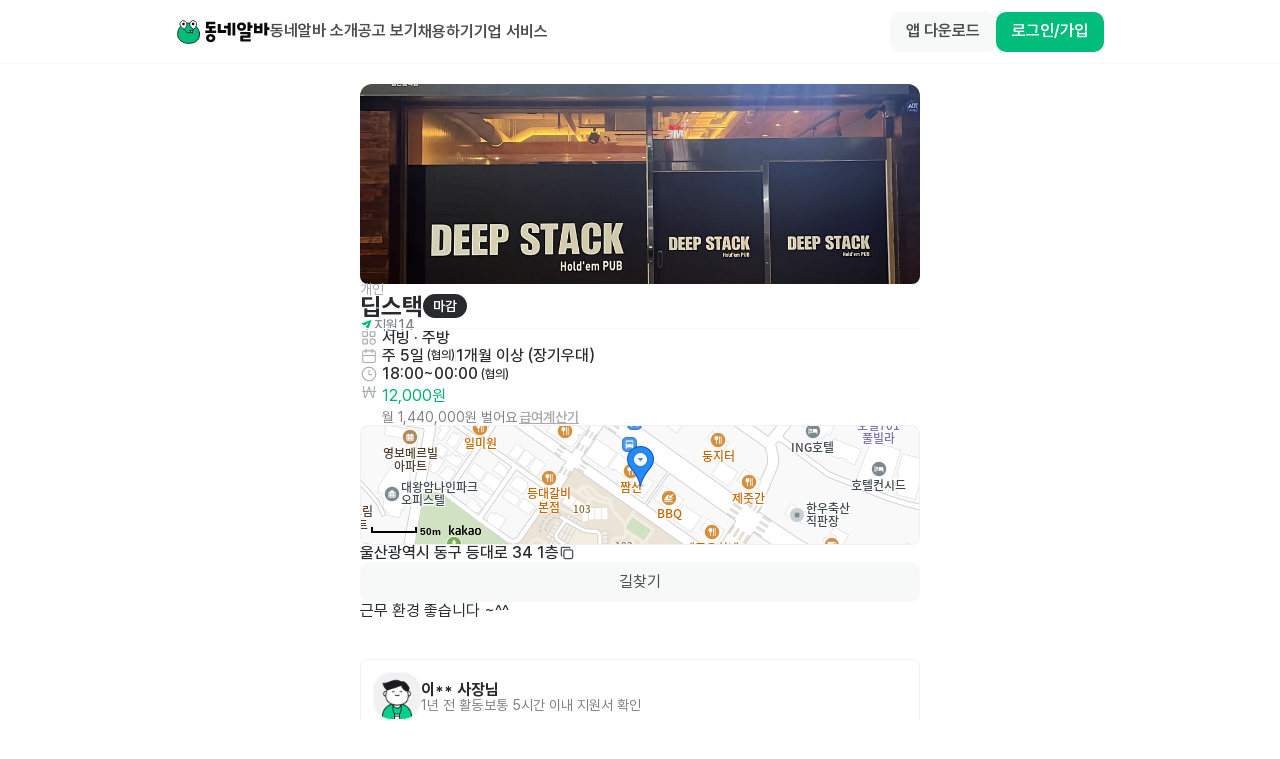

--- FILE ---
content_type: text/html; charset=utf-8
request_url: https://id.abr.ge/api/v2/third-party-cookie/identifier.html?requestID=6597105
body_size: 439
content:
<!DOCTYPE html>
<html>
<head><meta charset="utf-8"></head>
<body>

<pre>
    requestID: 6597105
    Reply: map[uuid:f9f4d1b3-6ad4-43fa-a05d-08e64bc084ba]
</pre>
<script>
    var message = {
        requestID: '6597105',
        
        reply: (document.cookie.indexOf('ab180ClientId=') !== -1) ? {"uuid":"f9f4d1b3-6ad4-43fa-a05d-08e64bc084ba"} : { error: 'Third party cookie is not supported' }
        
    }

    window.parent.postMessage(
        
        JSON.stringify(message)
        
    , '*');
</script>
</body>
</html>


--- FILE ---
content_type: text/javascript; charset=utf-8
request_url: https://app.link/_r?sdk=web2.86.3&branch_key=key_live_bFnwfdI4HA9Q2vamr7zUleehtzhpAY2N&callback=branch_callback__5
body_size: 72
content:
/**/ typeof branch_callback__5 === 'function' && branch_callback__5("1544117455412410372");

--- FILE ---
content_type: text/javascript; charset=utf-8
request_url: https://app.link/_r?sdk=web2.86.3&branch_key=key_live_bFnwfdI4HA9Q2vamr7zUleehtzhpAY2N&callback=branch_callback__4
body_size: 72
content:
/**/ typeof branch_callback__4 === 'function' && branch_callback__4("1544117455412410372");

--- FILE ---
content_type: text/javascript; charset=utf-8
request_url: https://app.link/_r?sdk=web2.86.3&branch_key=key_live_bFnwfdI4HA9Q2vamr7zUleehtzhpAY2N&callback=branch_callback__3
body_size: 70
content:
/**/ typeof branch_callback__3 === 'function' && branch_callback__3("1544117455412410372");

--- FILE ---
content_type: text/javascript
request_url: https://www.dongnealba.com/_next/static/chunks/7953-aee6febe61ea6f15.js
body_size: 13000
content:
!function(){try{var e="undefined"!=typeof window?window:"undefined"!=typeof global?global:"undefined"!=typeof self?self:{},t=(new e.Error).stack;t&&(e._sentryDebugIds=e._sentryDebugIds||{},e._sentryDebugIds[t]="819e08e4-20f0-420e-80d1-172fb049255e",e._sentryDebugIdIdentifier="sentry-dbid-819e08e4-20f0-420e-80d1-172fb049255e")}catch(e){}}();"use strict";(self.webpackChunk_N_E=self.webpackChunk_N_E||[]).push([[7953],{59473:function(e,t,a){var l,s,r=a(67294);function n(){return(n=Object.assign?Object.assign.bind():function(e){for(var t=1;t<arguments.length;t++){var a=arguments[t];for(var l in a)({}).hasOwnProperty.call(a,l)&&(e[l]=a[l])}return e}).apply(null,arguments)}t.Z=e=>r.createElement("svg",n({xmlns:"http://www.w3.org/2000/svg",width:100,height:100,fill:"none"},e),l||(l=r.createElement("g",{stroke:"#E8EAED",strokeLinecap:"round",strokeWidth:5,clipPath:"url(#icn_password_hide_dot_svg__a)"},r.createElement("path",{strokeDasharray:"9 9",strokeLinejoin:"round",d:"M69.504 69.471A36.3 36.3 0 0 1 50 75.001q-22.5 0-37.5-25 3.776-6.293 8.025-11 4.698-5.207 9.975-8.475m6-3.026C43 25 47.453 24.994 50 25q22.5 0 37.5 25c-2.775 4.626-7 12.5-12.5 15.5"}),r.createElement("path",{strokeDasharray:"7 7",d:"m21.5 21 57 57"}),r.createElement("path",{strokeDasharray:"9 20",strokeLinejoin:"round",d:"M58.104 58.103a11.459 11.459 0 0 1-16.205-16.205"}))),s||(s=r.createElement("defs",null,r.createElement("clipPath",{id:"icn_password_hide_dot_svg__a"},r.createElement("path",{fill:"#fff",d:"M0 0h100v100H0z"})))))},54573:function(e,t,a){var l,s=a(67294);function r(){return(r=Object.assign?Object.assign.bind():function(e){for(var t=1;t<arguments.length;t++){var a=arguments[t];for(var l in a)({}).hasOwnProperty.call(a,l)&&(e[l]=a[l])}return e}).apply(null,arguments)}t.Z=e=>s.createElement("svg",r({xmlns:"http://www.w3.org/2000/svg",width:"current",height:"current",fill:"none",viewBox:"0 0 14 14"},e),l||(l=s.createElement("path",{fill:"currentColor",fillRule:"evenodd",d:"M7 1.225c.29 0 .525.235.525.525a4.725 4.725 0 0 0 4.725 4.725.525.525 0 0 1 0 1.05 4.725 4.725 0 0 0-4.725 4.725.525.525 0 0 1-1.05 0A4.725 4.725 0 0 0 1.75 7.525a.525.525 0 1 1 0-1.05A4.725 4.725 0 0 0 6.475 1.75c0-.29.235-.525.525-.525m0 2.93A5.77 5.77 0 0 1 4.156 7 5.77 5.77 0 0 1 7 9.844 5.77 5.77 0 0 1 9.844 7 5.77 5.77 0 0 1 7 4.156",clipRule:"evenodd"})))},75104:function(e,t){t.Z={src:"/_next/static/media/app_icon_image.4d2956ea.png",height:180,width:180,blurDataURL:"[data-uri]",blurWidth:8,blurHeight:8}},41115:function(e,t,a){a.d(t,{Eu:function(){return w},Gh:function(){return M},_J:function(){return N},a4:function(){return m},gd:function(){return _},p$:function(){return y},pQ:function(){return c},wD:function(){return f}});var l=a(78551),s=a(34040),r=a(87809);let n=(e,t,a)=>(0,r.z)({url:"/v1/common/notices",method:"GET",params:e,signal:a},t),i=e=>["/v1/common/notices",...e?[e]:[]],o=(e,t)=>{let{query:a,request:l}=t??{};return{queryKey:a?.queryKey??i(e),queryFn:t=>{let{signal:a}=t;return n(e,l,a)},...a}};function c(e,t){let a=o(e,t),s=(0,l.a)(a);return s.queryKey=a.queryKey,s}let d=(e,t,a)=>(0,r.z)({url:`/v1/common/notices/${e}`,method:"GET",signal:a},t),p=e=>[`/v1/common/notices/${e}`],u=(e,t)=>{let{query:a,request:l}=t??{};return{queryKey:a?.queryKey??p(e),queryFn:t=>{let{signal:a}=t;return d(e,l,a)},enabled:!!e,...a}};function m(e,t){let a=u(e,t),s=(0,l.a)(a);return s.queryKey=a.queryKey,s}let h=(e,t,a)=>(0,r.z)({url:`/v1/common/job-ads/${e}/share`,method:"POST",signal:a},t),x=e=>{let t=["postCommonJobAdsJobAdIdShare"],{mutation:a,request:l}=e?e.mutation&&"mutationKey"in e.mutation&&e.mutation.mutationKey?e:{...e,mutation:{...e.mutation,mutationKey:t}}:{mutation:{mutationKey:t},request:void 0};return{mutationFn:e=>{let{jobAdId:t}=e??{};return h(t,l)},...a}},y=e=>{let t=x(e);return(0,s.D)(t)},f=(e,t,a)=>(0,r.z)({url:"/v1/common/review/word-check",method:"GET",params:e,signal:a},t),g=(e,t)=>(0,r.z)({url:"/v1/common/no-show-campaign",method:"GET",signal:t},e),b=()=>["/v1/common/no-show-campaign"],j=e=>{let{query:t,request:a}=e??{};return{queryKey:t?.queryKey??b(),queryFn:e=>{let{signal:t}=e;return g(a,t)},...t}};function w(e){let t=j(e),a=(0,l.a)(t);return a.queryKey=t.queryKey,a}let v=(e,t)=>(0,r.z)({url:"/v1/common/no-show-campaign",method:"POST",signal:t},e),A=e=>{let t=["postCommonNoShowCampaign"],{mutation:a,request:l}=e?e.mutation&&"mutationKey"in e.mutation&&e.mutation.mutationKey?e:{...e,mutation:{...e.mutation,mutationKey:t}}:{mutation:{mutationKey:t},request:void 0};return{mutationFn:()=>v(l),...a}},N=e=>{let t=A(e);return(0,s.D)(t)},k=(e,t)=>(0,r.z)({url:"/v1/common/popups",method:"GET",signal:t},e),L=()=>["/v1/common/popups"],C=e=>{let{query:t,request:a}=e??{};return{queryKey:t?.queryKey??L(),queryFn:e=>{let{signal:t}=e;return k(a,t)},...t}};function _(e){let t=C(e),a=(0,l.a)(t);return a.queryKey=t.queryKey,a}let T=(e,t,a)=>(0,r.z)({url:"/v1/common/popups/notagain",method:"POST",headers:{"Content-Type":"application/json"},data:e,signal:a},t),E=e=>{let t=["postCommonPopupsNotagain"],{mutation:a,request:l}=e?e.mutation&&"mutationKey"in e.mutation&&e.mutation.mutationKey?e:{...e,mutation:{...e.mutation,mutationKey:t}}:{mutation:{mutationKey:t},request:void 0};return{mutationFn:e=>{let{data:t}=e??{};return T(t,l)},...a}},M=e=>{let t=E(e);return(0,s.D)(t)}},85510:function(e,t,a){a.d(t,{Z:function(){return ea}});var l,s,r,n,i,o,c,d,p=a(85893),u=a(41609),m=a.n(u),h=a(37303),x=a(11163),y=a(72377),f=a(59214),g=a(37378),b=a(19082),j=a(25675),w=a.n(j),v=a(75104),A=a(67294);function N(){return(N=Object.assign?Object.assign.bind():function(e){for(var t=1;t<arguments.length;t++){var a=arguments[t];for(var l in a)({}).hasOwnProperty.call(a,l)&&(e[l]=a[l])}return e}).apply(null,arguments)}var k=e=>A.createElement("svg",N({xmlns:"http://www.w3.org/2000/svg",width:31,height:25,fill:"none"},e),l||(l=A.createElement("path",{fill:"#4EB2E6",d:"M9.824.5c5.15 0 9.324 3.63 9.324 8.108s-4.174 8.108-9.324 8.108c-1.745 0-3.377-.418-4.774-1.144l-3.179.735a.811.811 0 0 1-.89-1.185l1.105-1.99C1.085 11.84.5 10.284.5 8.608.5 4.13 4.675.5 9.824.5"})),s||(s=A.createElement("path",{fill:"#E0E0E3",d:"M19.959 7.797c5.821 0 10.54 3.812 10.54 8.514 0 1.816-.707 3.498-1.907 4.88l.56 1.958a.81.81 0 0 1-.207.796l-.148.149a.81.81 0 0 1-.77.214l-2.694-.675c-1.574.755-3.41 1.191-5.374 1.191-5.821 0-10.54-3.812-10.541-8.514 0-4.701 4.72-8.513 10.541-8.513"})));function L(){return(L=Object.assign?Object.assign.bind():function(e){for(var t=1;t<arguments.length;t++){var a=arguments[t];for(var l in a)({}).hasOwnProperty.call(a,l)&&(e[l]=a[l])}return e}).apply(null,arguments)}var C=e=>A.createElement("svg",L({xmlns:"http://www.w3.org/2000/svg",width:41,height:41,fill:"none"},e),r||(r=A.createElement("rect",{width:32,height:22.588,x:4.5,y:9.207,fill:"#FFECB7",rx:2.824})),n||(n=A.createElement("path",{fill:"#FFD55D",d:"M19.698 22.006 4.5 14.854v-2.823a2.824 2.824 0 0 1 2.824-2.824h26.352a2.824 2.824 0 0 1 2.824 2.824v2.823l-15.198 7.152a1.88 1.88 0 0 1-1.604 0"})),i||(i=A.createElement("path",{fill:"#FA5252",fillRule:"evenodd",d:"M15.38 21.816c-.734-.733-1.466-1.731-1.466-2.93a3.66 3.66 0 0 1 3.66-3.66c1.197 0 2.196.733 2.928 2.196.732-1.463 1.731-2.195 2.928-2.195a3.66 3.66 0 0 1 3.66 3.66c0 1.198-.732 2.196-1.464 2.929L21.02 26.42a.73.73 0 0 1-1.035 0l-4.606-4.605Z",clipRule:"evenodd"})));function _(){return(_=Object.assign?Object.assign.bind():function(e){for(var t=1;t<arguments.length;t++){var a=arguments[t];for(var l in a)({}).hasOwnProperty.call(a,l)&&(e[l]=a[l])}return e}).apply(null,arguments)}var T=e=>A.createElement("svg",_({xmlns:"http://www.w3.org/2000/svg",width:41,height:41,fill:"none"},e),o||(o=A.createElement("circle",{cx:20.498,cy:8.354,r:3.354,fill:"#FFB42F"})),c||(c=A.createElement("circle",{cx:20.495,cy:30.71,r:5.589,fill:"#FFA22D"})),d||(d=A.createElement("path",{fill:"#FFC233",d:"M20.5 7.234c6.791 0 12.297 5.506 12.297 12.297v5.587l1.622 4.057a1.118 1.118 0 0 1-1.038 1.533H7.619c-.79 0-1.332-.799-1.038-1.533l1.622-4.057h.001v-5.587c0-6.79 5.505-12.297 12.296-12.297"}))),E=a(64771),M=a(61316),D=a(81085),S=a(36830);let O=e=>{let{isShow:t,onClose:a}=e,{t:l}=(0,h.$G)("job-seeker"),{onAppStoreClick:s}=(0,E.O)(),{isMobile:r,isTablet:n}=(0,M.F)();return(0,p.jsx)(S.Z,{title:l("applyCompleteModal.title"),bodyClassName:"lg:py-6 lg:px-5",useMobileFullScreen:!0,isShow:t,onClose:a,children:(0,p.jsxs)("div",{className:"flex flex-col py-6 px-4 gap-12",children:[(0,p.jsxs)("div",{className:"flex flex-col items-center gap-8",children:[(0,p.jsx)(w(),{alt:"앱 아이콘",src:v.Z,width:90,height:90}),(0,p.jsx)(D.Label,{type:D.LabelType.Heading1,className:"text-center",children:l("applyCompleteModal.check_in_app")})]}),(0,p.jsx)("div",{className:"flex flex-col items-center gap-6",children:r||n?(0,p.jsxs)("div",{className:"flex flex-col items-center gap-3 mb-10",children:[(0,p.jsx)("div",{className:"cursor-pointer","aria-label":"앱 다운로드",onClick:()=>{s?.(!1)},children:(0,p.jsx)("img",{alt:"앱 다운로드",src:"https://dongnealba-web.s3.ap-northeast-2.amazonaws.com/images/branding/google_play_dark.png",width:180,height:56})}),(0,p.jsx)("div",{className:"cursor-pointer","aria-label":"앱 다운로드",onClick:()=>{s?.(!0)},children:(0,p.jsx)("img",{alt:"앱 다운로드",src:"https://dongnealba-web.s3.ap-northeast-2.amazonaws.com/images/branding/app_store_dark.png",width:180,height:56})})]}):(0,p.jsxs)("div",{className:"flex flex-col items-center",children:[(0,p.jsx)("div",{className:"p-6 rounded-5 border border-gray-100 mb-6",children:(0,p.jsx)("img",{alt:"앱 다운로드",src:"https://dongnealba-web.s3.ap-northeast-2.amazonaws.com/images/qr/app_download_qr_code.png",width:200,height:200})}),(0,p.jsx)(D.Label,{className:"text-gray-800 text-center",children:l("applyCompleteModal.message")})]})}),(0,p.jsxs)("div",{className:"flex flex-col gap-2 w-[343px] self-center",children:[(0,p.jsxs)("div",{className:"px-4 py-5 rounded-3 flex flex-row gap-3 items-center bg-gray-30",children:[(0,p.jsx)(C,{width:40,height:40}),(0,p.jsx)(D.Label,{className:"text-gray-800",children:l("applyCompleteModal.check_offer_and_application")})]}),(0,p.jsxs)("div",{className:"px-4 py-5 rounded-3 flex flex-row gap-3 items-center bg-gray-30",children:[(0,p.jsx)(T,{width:40,height:40}),(0,p.jsx)(D.Label,{className:"text-gray-800",children:l("applyCompleteModal.check_offer_and_application_message")})]}),(0,p.jsxs)("div",{className:"px-4 py-5 rounded-3 flex flex-row gap-3 items-center bg-gray-30",children:[(0,p.jsx)("div",{className:"px-[5px] pt-2 pb-[7.7px]",children:(0,p.jsx)(k,{width:30,height:24.3})}),(0,p.jsx)(D.Label,{className:"text-gray-800",children:l("applyCompleteModal.check_offer_and_application_message_2")})]})]})]})})};var Z=a(55678),q=a(64098),B=a(70197),F=a(98388),$=a(28356),z=a(52007),P=a(49697),I=a(98160),K=a(11360),R=a(647),J=a(68902),G=a(71263);let H=e=>{let{account:t,className:a,seekingAreaText:l,disabledLink:s,hideName:r,jobAdDutyTypes:n}=e,{t:i}=(0,h.$G)("job-ad"),[o,c]=(0,y.Z)(!1),d=(0,K.qB)(),{workRightAwayUntil:u}=d?.jobSeeker?.CV||{},m=u&&(0,q.A)((0,B.D)(u),new Date);return t?(0,p.jsx)(p.Fragment,{children:(0,p.jsxs)(R.d.Provider,{children:[(0,p.jsx)(P.d,{isShow:o,onClose:()=>c(!1),bodyClassName:"px-5 max-xs:px-4",steps:[{content:(0,p.jsx)(I.T,{account:d,hideName:r,jobAdDutyTypes:n})}]}),(0,p.jsxs)("div",{className:(0,F.m6)("flex flex-row items-center gap-x-2 justify-between p-4 border rounded-2 border-gray-100",!s&&"cursor-pointer",a),onClick:()=>{s||c()},children:[(0,p.jsxs)("div",{className:"flex items-center  gap-3",children:[(0,p.jsx)($.Z,{item:t,size:G.$u.Small}),(0,p.jsxs)("div",{className:"flex flex-1 flex-col gap-2",children:[(0,p.jsxs)("div",{className:"flex flex-row items-center gap-1.5",children:[(0,p.jsxs)("div",{className:"flex flex-row items-center",children:[(0,p.jsx)(D.Label,{bold:!0,children:r?t.name?.slice(0,1)+"**":t.name}),(0,p.jsx)(D.Label,{bold:!0,children:` ∙ `}),(0,p.jsx)(D.Label,{bold:!0,children:i("common:unit.age",{n:t.age})}),(0,p.jsx)(D.Label,{bold:!0,children:` ∙ `}),(0,p.jsx)(D.Label,{bold:!0,children:i(`job-seeker:gender.${t.gender}`)})]}),m&&(0,p.jsx)(z.Z,{labelType:D.LabelType.Caption1})]}),(0,p.jsx)("div",{className:"flex flex-row items-center gap-2",children:(0,p.jsx)(D.Label,{type:D.LabelType.Body2,className:"text-gray-600",children:l&&(0,p.jsx)(D.Label,{type:D.LabelType.Body2,children:l})})})]})]}),s?null:(0,p.jsx)(J.m9,{size:20,color:G.DG["gray-800"]})]})]})}):null};var X=a(19326);let W=e=>{let{isShow:t,onClose:a,onApply:l,refetchJobAd:s,account:r,jobAdDutyTypes:n}=e,{t:i}=(0,h.$G)("job-seeker"),[o,c]=(0,A.useState)(""),[d,u]=(0,y.Z)(!1),m=(0,X.h)();return(0,A.useEffect)(()=>{t&&m?.trackEvent("view_apply_form_popup")},[t]),(0,p.jsx)(S.Z,{title:i("applyModal.title"),isShow:t,bodyClassName:"py-6 px-5",onClose:a,buttonWrapClassName:"flex flex-col gap-6",buttons:[(0,p.jsx)(D.Label,{type:D.LabelType.Body2,className:"text-gray-700",children:i("applyModal.after_3_days")}),(0,p.jsx)(D.Button,{className:"self-end",isLoading:d,onClick:async()=>{if(!d){u(!0);try{await l(o)}catch(e){Z.Am.error(i("applyModal.error")),s?.()}finally{c(""),u(!1),a?.()}}},icon:(0,p.jsx)(J.m1,{size:20,color:"#ffffff"}),label:i("Apply")})],children:(0,p.jsxs)("div",{className:"flex flex-col gap-6",children:[(0,p.jsxs)("div",{className:"flex flex-col gap-4",children:[(0,p.jsx)(D.Label,{bold:D.FontWeight.Medium,className:"text-gray-800",children:i("my:title.resume")}),(0,p.jsx)(H,{account:r,hideName:!0,seekingAreaText:r.jobSeeker?.seekingAreas?.map(e=>e.areas?.at(-1)).join(", ")||"",jobAdDutyTypes:n})]}),(0,p.jsxs)("div",{className:"flex flex-col",children:[(0,p.jsx)(D.Label,{bold:D.FontWeight.Medium,className:"text-gray-800",children:i("applyModal.to_employer")}),(0,p.jsx)("div",{className:"h-4"}),(0,p.jsx)(D.Textarea,{className:"min-h-[240px] resize-none",placeholder:i("applyModal.placeholder"),maxLength:500,value:o,onChange:e=>c(e.target.value)}),(0,p.jsx)("div",{className:"h-3"}),(0,p.jsx)(D.Label,{type:D.LabelType.Caption1,className:"text-gray-500",children:i("applyModal.message")})]})]})})};var V=a(7873),U=a(22869),Q=a(27911),Y=a(79009),ee=a(94928);let et=e=>ee.l.JobAdDetail.replace("[id]",String(e));var ea=e=>{let{jobAdId:t,children:a,refetchJobAd:l,jobAd:s,listIndex:r,path:n,type:i,section:o}=e,c=(0,K.fm)(),d=(0,x.useRouter)(),{t:u}=(0,h.$G)("job-ad"),j=(0,f.Sz)(K.u0.context,e=>e?.account),w=(0,X.h)(),{hasBasicInfo:v}=(0,Y.D)(j),[A,N]=(0,y.Z)(!1),[k,L]=(0,y.Z)(!1),[C,_]=(0,y.Z)(!1),[T,E]=(0,y.Z)(!1),M=async e=>{t&&(await (0,g.iQS)(t,{message:e}),w?.trackEvent("send_application",{jobAdId:s?.id,storeId:s?.store?.id,jobSeekerId:j?.id,listIndex:r||0,category:s?.store?.category,storeName:s?.store?.name,address:s?.store?.address?.name,dutyTypes:s?.dutyTypes,schedule:s?.schedule,wageType:s?.wage?.type||null,wageValue:[s?.wage?.value||null,s?.wage?.maxValue||null],conditions:s?.conditions,pictures:s?.store?.pictures?.length,isJobAdLike:s?.isJobAdLike,lastAccessFromNow:s?.lastActivity,hasMessage:!!e,reviewTotalCount:s?.review?.totalCount,referrer:n,type:i}),w?.trackAirbridgeEvent("click_apply",{action:U.Qm.JobSeeker,customAttributes:{jabAd_id:s?.id}}),_(!0))};return s?.status!==Q.Mq.Active?null:(0,p.jsxs)(p.Fragment,{children:[a({open:()=>{let e={photo:s?.useJobAdPictures?s?.pictures:s?.store?.pictures,review:!m()(s?.review),type:i,products:s?.misc?.ads?.unlimitedPackages?.map(e=>e.category),section:o};if(c){if(w?.trackEvent("click_apply",{userStatus:v?"complete":"incomplete",...e}),!v){E(!0);return}L(!0);return}w?.trackEvent("click_apply",{userStatus:"guest",...e}),N(!0)}}),c?(0,p.jsxs)(p.Fragment,{children:[(0,p.jsx)(W,{isShow:k,onClose:()=>L(!1),onApply:M,refetchJobAd:l,account:j||{},jobAdDutyTypes:s?.dutyTypes}),(0,p.jsx)(O,{isShow:C,onClose:()=>{_(!1),l?.()}}),(0,p.jsx)(V.E,{isShow:T,onClose:()=>E(!1)})]}):null,(0,p.jsx)(b.Z,{title:u("job-seeker:applyNotJobSeekerModal.title"),isShow:A,onClose:()=>N(!1),message:u("job-seeker:applyNotJobSeekerModal.message"),confirmText:u("job-seeker:applyNotJobSeekerModal.confirmText"),onConfirmClick:()=>{d.push({pathname:ee.l.AuthSignIn,query:{accountType:U.Qm.JobSeeker,redirectUrl:s.id?et(s.id):d.asPath}})}})]})}},40762:function(e,t,a){a.d(t,{Z:function(){return h}});var l=a(85893),s=a(27361),r=a.n(s),n=a(98388),i=a(28610),o=a(54409),c=a(70971),d=a(68406),p=a(81085);let u=e=>(0,d.cX)(i.cPy).find(t=>t.value===e)?`${c.T.imageBaseUrl}/icons/place-avatar/${e}.png`:"/_next/static/media/store_thumb.4c21fe5f.png",m=(e,t,a)=>e?.jobAds?.length===1&&r()(e,"jobAds[0].pictures[0]")||r()(e,"pictures[0]",a?u(t):"");var h=e=>{let{className:t,item:a,size:s,dutyType:r,disabled:i,useDutyTypeImage:c=!0,useBorder:d}=e;if(!a)return null;let u=[];switch(s){case o.D.Tiny:u.push("w-5 h-5 rounded-[7px]");break;case o.D.XSmall:u.push("w-6 h-6 rounded");break;case o.D.Small:u.push("w-8 h-8 rounded");break;case o.D.Medium:u.push("w-10 h-10 rounded-[14px]");break;case o.D.MediumLarge:u.push("w-[56px] h-[56px] rounded-[19.6px]");break;case o.D.XLarge:u.push("w-[72px] h-[72px] rounded-avatar");break;case o.D.XXLarge:u.push("w-[80px] h-[80px] rounded-full");case o.D.Large:}i&&u.push("grayscale");let h=m(a,r,c);return c||h?(0,l.jsx)("div",{className:"self-start",children:(0,l.jsx)(p.Avatar,{className:(0,n.m6)(u,t),imageUrl:h,useBorder:d})}):null}},54409:function(e,t,a){var l,s;a.d(t,{D:function(){return l}}),(s=l||(l={})).XXLarge="XXLarge",s.XLarge="XLarge",s.Large="large",s.Medium="medium",s.MediumLarge="mediumLarge",s.Small="small",s.XSmall="xsmall",s.Tiny="tiny"},88318:function(e,t,a){var l=a(85893),s=a(77332),r=a(81085);t.Z=e=>{let{item:t}=e;return t.smallTag?.keyword?(0,l.jsxs)("div",{className:"review-small-tag-badge flex flex-row items-center flex-wrap gap-0.5 py-1.5 px-1 rounded-sm bg-gray-50 w-fit",children:[(0,l.jsx)(s.Z,{className:"text-gray-600",width:14,height:14}),(0,l.jsx)(r.Label,{type:r.LabelType.Caption1,children:t.smallTag.keyword}),!!t.positiveCount&&(0,l.jsx)(r.Label,{className:"text-gray-600 ml-0.5",type:r.LabelType.Caption1,children:t.positiveCount})]}):null}},88237:function(e,t,a){a.d(t,{Z:function(){return $}});var l,s,r,n,i,o,c,d=a(85893),p=a(37303),u=a(67294),m=a(55678),h=a(72377),x=a(98388),y=a(41115),f=a(57670),g=a(58037);function b(){return(b=Object.assign?Object.assign.bind():function(e){for(var t=1;t<arguments.length;t++){var a=arguments[t];for(var l in a)({}).hasOwnProperty.call(a,l)&&(e[l]=a[l])}return e}).apply(null,arguments)}var j=e=>u.createElement("svg",b({xmlns:"http://www.w3.org/2000/svg",width:"current",height:"current",fill:"none",viewBox:"0 0 56 56"},e),l||(l=u.createElement("path",{fill:"#1877F2",d:"M0 12C0 5.373 5.373 0 12 0h32c6.627 0 12 5.373 12 12v32c0 6.627-5.373 12-12 12H12C5.373 56 0 50.627 0 44z"})),s||(s=u.createElement("g",{clipPath:"url(#facebook_svg__a)"},u.createElement("path",{fill:"#fff",d:"m33.543 29.398.661-4.31h-4.136V22.29c0-1.18.578-2.329 2.43-2.329h1.88v-3.67S32.673 16 31.042 16c-3.407 0-5.633 2.064-5.633 5.802v3.285h-3.786v4.311h3.786v10.42a15 15 0 0 0 4.66 0v-10.42h3.475Z"}))),r||(r=u.createElement("defs",null,u.createElement("clipPath",{id:"facebook_svg__a"},u.createElement("path",{fill:"#fff",d:"M16 16h24v24H16z"})))));function w(){return(w=Object.assign?Object.assign.bind():function(e){for(var t=1;t<arguments.length;t++){var a=arguments[t];for(var l in a)({}).hasOwnProperty.call(a,l)&&(e[l]=a[l])}return e}).apply(null,arguments)}var v=e=>u.createElement("svg",w({xmlns:"http://www.w3.org/2000/svg",width:"current",height:"current",fill:"none",viewBox:"0 0 56 56"},e),n||(n=u.createElement("path",{fill:"#FEE500",d:"M0 12C0 5.373 5.373 0 12 0h32c6.627 0 12 5.373 12 12v32c0 6.627-5.373 12-12 12H12C5.373 56 0 50.627 0 44z"})),i||(i=u.createElement("g",{clipPath:"url(#kakao_svg__a)"},u.createElement("path",{fill:"#000",fillOpacity:.85,fillRule:"evenodd",d:"M28 16.8c-6.628 0-12 4.15-12 9.27 0 3.183 2.078 5.99 5.242 7.66l-1.331 4.863c-.118.43.374.772.751.523l5.836-3.852c.492.048.993.076 1.502.076 6.627 0 12-4.15 12-9.27s-5.373-9.27-12-9.27",clipRule:"evenodd"}))),o||(o=u.createElement("defs",null,u.createElement("clipPath",{id:"kakao_svg__a"},u.createElement("path",{fill:"#fff",d:"M16 16h24v24H16z"})))));function A(){return(A=Object.assign?Object.assign.bind():function(e){for(var t=1;t<arguments.length;t++){var a=arguments[t];for(var l in a)({}).hasOwnProperty.call(a,l)&&(e[l]=a[l])}return e}).apply(null,arguments)}var N=e=>u.createElement("svg",A({xmlns:"http://www.w3.org/2000/svg",width:"current",height:"current",fill:"none",viewBox:"0 0 1200 1227"},e),c||(c=u.createElement("path",{fill:"#fff",d:"M714.163 519.284 1160.89 0h-105.86L667.137 450.887 357.328 0H0l468.492 681.821L0 1226.37h105.866l409.625-476.152 327.181 476.152H1200L714.137 519.284zM569.165 687.828l-47.468-67.894-377.686-540.24h162.604l304.797 435.991 47.468 67.894 396.2 566.721H892.476L569.165 687.854z"}))),k=a(12767),L=a(36830),C=a(70971);let _=e=>{let{jobAd:t,t:a,renderWageText:l,renderScheduleTimeText:s,renderSchedulePeriodText:r}=e,n=`${t?.storeName||t?.store?.name||""} ${t?.dutyTypes?.map(e=>"others"===e&&t?.inputDutyType||a(`job-ad:dutyType.${e}`)).join(", ")||""}`,i=t?.storeAddress||t?.store?.address,o=t?.pictures?.length?t.pictures:t?.store?.pictures,c=i?.areas?.[i?.areas?.length-1],d=c?`${n} 알바 구합니다! | ${c} 동네알바`:"동네알바",p=t?.schedule?r(t.schedule):t?.misc?.displayOptions?.scheduleDaysDescription||"",u=t?.schedule?.time?s(t.schedule.time):t?.misc?.displayOptions?.scheduleHoursDescription||"",m=t?.wage?l(t.wage,t?.misc?.displayOptions?.wage?.description):"",h=`기간: ${p} / 시간: ${u} / 급여: ${m} / 장소: ${i?.areas?.join(" ")} / ${t?.misc?.displayOptions?.contents||""}`.replace(/\n/g," "),x=o?.map(e=>({type:"image",url:e}))||[];return x?.length||(x=[{type:"image",url:C.T.images.seoDefault,width:800,height:400}]),{title:d,description:h,images:[x[0]]}};var T=a(97246),E=a(61316);let M=e=>{let{fallbackShare:t}=e,{isMobile:a}=(0,E.F)();return{share:async e=>{try{if(a)return window.navigator.share(e);return t(e)}catch{return t(e)}}}};var D=a(80129),S=a.n(D);let O=e=>{let{url:t}=e,a="https://www.facebook.com/sharer/sharer.php?"+S().stringify({u:t});window.open(a,"facebookShare","popup,width=600,height=400")};var Z=a(66815);let q=e=>{let{url:t,title:a,hashtags:l,related:s}=e,r="https://twitter.com/intent/tweet?"+S().stringify({url:t,text:a,hashtags:l?.length?l.join(","):void 0,related:s?.length?s.join(","):void 0});window.open(r,"TwitterShare","popup,width=600,height=400")};var B=a(81085),F=a(68902),$=e=>{let{className:t,jobAdId:a,label:l,type:s,useOnlyIcon:r,useOnlyIconColor:n,useOnlyIconSize:i,...o}=e,{t:c}=(0,p.$G)("job-ad"),[b,w]=(0,h.Z)(!1),A=(0,u.useRef)(""),C=(0,y.p$)(),E=M({fallbackShare:async()=>{w(!0)}}),D=c("common:title.share_job_ad_title");(0,Z.b)();let{renderSchedulePeriodText:S,renderWageText:$,time:{renderScheduleTimeText:z}}=(0,T.w)();if(!a)return null;let P=async()=>{try{let e=await C.mutateAsync({jobAdId:a}),t=e?.shortUrl;if(!t)return"";if(!t.startsWith("http"))return`https://${t}`;return t}catch{return""}},I=async()=>{if(!A.current){let e=await P(),t=`${window.location.protocol}//${window.location.host}/job-ad/${a}`;A.current=e||t}await E.share({url:A.current})};return(0,d.jsxs)(d.Fragment,{children:[r?(0,d.jsx)("button",{onClick:I,children:(0,d.jsx)(F.aA,{size:i||24,color:n||"#ffffff"})}):(0,d.jsx)(k.Z,{className:(0,x.m6)("w-full flex-1",t),icon:(0,d.jsx)(F.aA,{size:20}),...o,type:s,eventName:"click_share_jobad",label:l||c("button.share_job_ad"),onClick:I}),(0,d.jsx)(L.Z,{className:"w-[452px]",bodyClassName:"flex-row min-h-[276px] items-center",title:c("common:title.share"),isShow:b,onClose:w,children:(0,d.jsxs)("div",{className:"w-full flex ap-4 pb-10",children:[(0,d.jsxs)("div",{className:"flex flex-1 cursor-pointer flex-col gap-3 text-center items-center",onClick:()=>{navigator.clipboard.writeText(A.current),m.Am.success(c("toast.copied_link"))},children:[(0,d.jsx)("div",{className:"h-14 w-14 rounded-md bg-gray-800 p-4",children:(0,d.jsx)(g.Z,{className:"text-gray-0",width:24,height:24})}),(0,d.jsx)(B.Label,{className:"text-gray-800",type:B.LabelType.Body2,children:c("common:button.copy_link")})]}),(0,d.jsxs)("div",{className:"flex flex-1 cursor-pointer flex-col gap-3 text-center items-center",onClick:async()=>{let e=(await (0,f.E7)(a)).jobAd;if(!e){(0,Z.x)({url:A.current,title:D});return}let t=_({jobAd:e,t:c,renderSchedulePeriodText:S,renderScheduleTimeText:z,renderWageText:$}),l=t.images?.[0]?.url;(0,Z.x)({url:A.current,title:D,description:t.description,imageUrl:l})},children:[(0,d.jsx)(v,{width:56,height:56}),(0,d.jsx)(B.Label,{className:"text-gray-800",type:B.LabelType.Body2,children:c("common:button.kakaotalk")})]}),(0,d.jsxs)("div",{className:"flex flex-1 cursor-pointer flex-col gap-3 text-center items-center",onClick:()=>{O({url:A.current})},children:[(0,d.jsx)(j,{width:56,height:56}),(0,d.jsx)(B.Label,{className:"text-gray-800",type:B.LabelType.Body2,children:c("common:button.facebook")})]}),(0,d.jsxs)("div",{className:"flex flex-1 cursor-pointer flex-col gap-3 text-center items-center",onClick:()=>{q({url:A.current,title:D})},children:[(0,d.jsx)("div",{className:"h-14 w-14 rounded-md bg-[#000000] p-4",children:(0,d.jsx)(N,{className:"m-0.5",width:20,height:20})}),(0,d.jsx)(B.Label,{className:"text-gray-800",type:B.LabelType.Body2,children:c("common:button.twitter")})]})]})})]})}},97669:function(e,t,a){var l=a(85893),s=a(37303),r=a(28610),n=a(12079),i=a(97246),o=a(81085);t.Z=e=>{let{useBold:t=!0,schedule:a}=e,{t:c}=(0,s.$G)("job-ad"),{renderDaysOfTheMonth:d,renderNego:p,time:{renderScheduleTimeText:u}}=(0,i.w)(),m=d(a.daysOfTheMonth?.dates),h=c("unit.total_days",{n:a.daysOfTheMonth?.dates?.length||a.daysOfTheMonth?.numberOfDays});return a?.period===r.WLp.shortTerm?(0,l.jsx)(l.Fragment,{children:(0,l.jsxs)(o.Label,{type:o.LabelType.Body2,bold:t,children:[m?(0,l.jsxs)(l.Fragment,{children:[m," (",h,")"]}):h,a.daysOfTheMonth.isNegotiable?p():""]})}):(0,l.jsxs)(l.Fragment,{children:[a?.daysOfTheWeek&&(0,l.jsxs)(l.Fragment,{children:[(0,l.jsx)(n.Z,{type:o.LabelType.Body2,item:a.daysOfTheWeek,bold:t}),(0,l.jsx)(o.Label,{type:o.LabelType.Body2,bold:t,children:"\xa0\xb7\xa0"})]}),(0,l.jsx)(o.Label,{type:o.LabelType.Body2,children:u(a.time)})]})}},705:function(e,t,a){a.d(t,{Z:function(){return $}});var l=a(85893),s=a(37303),r=a(11163),n=a.n(r),i=a(67294),o=a(98388),c=a(79970),d=a(37378),p=a(57670),u=a(28610),m=a(49697),h=a(41609),x=a.n(h),y=a(85510),f=a(88237),g=a(93819),b=a(61316),j=a(81085),w=a(68902);let v=e=>{let{jobAd:t,fullWidth:a,refetchJobAd:r,onOpenHistory:n,listIndex:i,path:c,type:d,section:p}=e,{isMobile:m}=(0,b.F)(),{t:h}=(0,s.$G)(),v=!!t?.offer?.sentAt&&"pending"===t.offer.status,A=!x()(t?.application)&&t?.application?.status===u.uv3.pending,N=a?"w-full justify-center":"flex-1";return(0,l.jsxs)("div",{className:(0,o.m6)("flex flex-col w-full items-center",m?"gap-4":"gap-6"),children:[A?(0,l.jsx)(j.Label,{type:j.LabelType.Body2,className:"text-gray-700 text-center",children:(0,g.$)(t?.application?.createdAt||"",h)+" "+h("common:applied_at")+`
`+h("common:after_3_days")}):null,(0,l.jsxs)("div",{className:(0,o.m6)("flex flex-row gap-4",m?"justify-center w-full":"self-end"),children:[m?null:(0,l.jsx)(f.Z,{className:"w-fit flex-none",jobAdId:t.id||"",type:j.ButtonAnatomy.Tertiary,label:h("common:button.share")}),A||v?(0,l.jsx)(j.Button,{className:N,onClick:n,type:j.ButtonAnatomy.Secondary,label:h(A?"job-seeker:jobAdDrawerCta.view_application_history":"job-seeker:jobAdDrawerCta.view_offer_history")}):(0,l.jsx)(y.Z,{jobAdId:t.id||"",refetchJobAd:r,jobAd:t,listIndex:i,path:c,type:d,section:p,children:e=>{let{open:t}=e;return(0,l.jsx)(j.Button,{className:N,onClick:t,icon:(0,l.jsx)(w.m1,{size:20,color:"#ffffff"}),label:h("job-seeker:Apply")})}})]})]})};var A=a(8073),N=a(47504),k=a(71143),L=a(14945),C=a(67959),_=a(49352),T=a(19326),E=a(647),M=a(27911),D=a(72377),S=a(10633),O=a(82857);let Z=()=>{let[e,t]=(0,D.Z)(!1),a=S.tO.get(O.X.key.jobAdViewCount,{mode:S.ey.Session})??{count:0,hasShownModal:!1};return{isShowAppDownloadModal:e,toggleShowAppDownloadModal:t,onViewJobAd:()=>{if(a.hasShownModal)return;let e=a.count+1;3===e?(t(!0),S.tO.set(O.X.key.jobAdViewCount,{count:e,hasShownModal:!0},{mode:S.ey.Session})):S.tO.set(O.X.key.jobAdViewCount,{...a,count:e,hasShownModal:!1},{mode:S.ey.Session})}}};var q=a(94928),B=a(95890);let F=e=>{let{jobAdId:t,className:a,emptyJobAdPicture:s,iconColor:r,hideShareButton:n,onClose:i}=e,c=r||(s?"#4B4C50":"#ffffff");return(0,l.jsxs)("header",{className:(0,o.m6)(s?"h-fit":"absolute inset-x-0 top-0","flex px-4 py-3 justify-between z-10",a),children:[(0,l.jsx)("div",{onClick:i,children:(0,l.jsx)(w.Ey,{color:c,size:24})}),n?null:(0,l.jsx)(f.Z,{useOnlyIcon:!0,jobAdId:t,useOnlyIconColor:c})]})};var $=e=>{let{item:t,store:a,children:r,hideActions:h,useApply:x,isShow:y,path:f,section:g,listIndex:w,usePreview:D,type:S}=e,{t:O}=(0,s.$G)("job-ad"),$=(0,T.h)(),{isMobile:z}=(0,b.F)(),{isShowAppDownloadModal:P,toggleShowAppDownloadModal:I,onViewJobAd:K}=Z(),R=B.s.getAccessToken(),{data:J,isLoading:G}=(0,p.Ux)(t.id,{query:{enabled:!!y&&!!t.id&&!R,staleTime:1e4}}),{data:H,isError:X,error:W,isLoading:V,refetch:U}=(0,d.mdv)(t.storeId||t.store?.id||a?.id||"",{jobAdId:t.id||""},{query:{enabled:!!y&&!!t.id&&!!R},request:{useJobSeekerToken:!0}}),Q=H?.displayStore?(()=>{let e=H.displayStore,a=e.jobAds||[],l=a.find(e=>e.id===t.id)||a[0],s=t=>({...t,store:e});return{jobAd:l?s(l):void 0,jobAds:a.map(s)}})():void 0,Y=J?{jobAd:J.jobAd,jobAds:J.jobAds||[]}:void 0,ee=Q||Y,et=ee?.jobAd??t,ea=a||et?.store,el=ee?.jobAds,es=el?.filter(e=>e.id!==et.id),er=el?.filter(e=>e.status===u.MqH.active&&!e.adType),en=H?.displayStore?.blocked?.find(e=>e.jobAdId===t.id),ei=en?.blockedType===u.mgM.blocked&&en.isBlocked,eo=D||!!ea&&!!ee?.jobAd&&!ei&&!X,ec=!!er?.length&&!ei&&!!ea&&!X;return((0,i.useEffect)(()=>{if(y){K();let e=!!B.z.getAccessToken(),t=!!B.s.getAccessToken(),a=e?c.Qm.employer:t?c.Qm.jobSeeker:c.Qm.none;$.trackEvent("view_jobad_detail",{isAd:et.isAd,id:et.id,section:g,path:f,listIndex:w,accountType:a,type:(0,M.qT)(et)?"unlimited":"basic",reviewTotalCount:et.review?.totalCount||0,seekingAreas:[],referrer:"web"}),a===c.Qm.jobSeeker&&$.trackAirbridgeEvent("view_jobad_detail",{action:c.Qm.jobSeeker,customAttributes:{referrer:window.location?.pathname,jobAd_id:et.id}})}},[y]),y)?(0,l.jsxs)(E.d.Provider,{children:[(0,l.jsx)(m.d,{bodyClassName:"lg:px-0",headerClassName:z?"hidden":"",buttonWrapClassName:z?"p-4":"",steps:[{contentClassName:(0,o.m6)("max-xs:p-0 py-5",eo||z?"":"justify-center"),title:`${O("title.job_ad")} ${O("View")}`,buttons:h||z||!eo||V||G?null:(0,l.jsx)("div",{className:"flex flex-1 flex-row justify-end gap-4",children:x&&!z?(0,l.jsx)(v,{jobAd:et,fullWidth:!1,refetchJobAd:U,onOpenHistory:()=>I(!0),listIndex:w,path:f,type:S,section:g}):null}),content:(0,l.jsx)("div",{children:V||G?(0,l.jsx)(j.SpinnerLoader,{}):(0,l.jsxs)(l.Fragment,{children:[z?(0,l.jsx)(F,{jobAdId:et.id||"",emptyJobAdPicture:!et.store?.pictures?.length&&!et.pictures?.length,iconColor:eo?void 0:"#4B4C50",hideShareButton:!eo,onClose:()=>e.onClose?.()}):null,eo?(0,l.jsx)(_.Z,{className:"p-0 xs:p-0",item:et,store:ea,useImageShadow:z,useStats:!0}):(0,l.jsx)("div",{className:z?"flex h-screen flex-col justify-center":"",children:(0,l.jsx)(C.S,{desc:ei?O("error:job_ad_unavailable"):void 0,onPress:z?()=>{R?n().push(q.l.JobSeekerJobAdPlace):n().push(q.l.JobAdPlace)}:void 0,error:X?W?.message:void 0})}),ec?(0,l.jsxs)(l.Fragment,{children:[(0,l.jsx)("div",{className:"h-6"}),(0,l.jsx)(k.Z,{wrapClassName:"px-4 xs:px-0 lg:px-5",jobAds:es})]}):null,r,(0,l.jsx)("div",{className:"h-10"}),x&&z?(0,l.jsxs)(l.Fragment,{children:[eo?(0,l.jsx)(N.Z,{className:(0,o.m6)("sticky z-100 flex flex-col gap-4 bg-gray-0 p-4"),children:(0,l.jsx)(v,{jobAd:et,refetchJobAd:U,fullWidth:!0,onOpenHistory:()=>I(!0),listIndex:w,path:f,type:S,section:g})}):null,(0,l.jsx)(A.Z,{className:"mx-2"})]}):null]})})}],...e}),x?(0,l.jsx)(L.Z,{isShow:P,onClose:()=>I(!1)}):null]}):null}},47504:function(e,t,a){var l=a(85893),s=a(98388);t.Z=e=>{let{children:t,className:a="",useAnimation:r=!0,visible:n=!0}=e;return(0,l.jsx)("div",{className:(0,s.m6)("fixed bottom-0 left-0 flex w-full flex-row items-center justify-center transition-transform duration-300",r&&"animate__animated animate__faster",n?"translate-y-0":"translate-y-full",a),children:t})}},51053:function(e,t,a){var l=a(85893),s=a(70197),r=a(9996),n=a.n(r),i=a(37303),o=a(67294),c=a(72377),d=a(98388),p=a(28610),u=a(54573),m=a(40762),h=a(88318),x=a(97669),y=a(705),f=a(20021),g=a(70502),b=a(27911),j=a(97246),w=a(54575),v=a(47918),A=a(81085),N=a(71263);t.Z=e=>{let{className:t,avatarClassName:a,wageClassName:r,jobAd:k,store:L,path:C,listIndex:_,useStoreStatusBadge:T,useDeletedBadge:E,useBadge:M,useCreatedAt:D,useLargeAvatar:S,useDrawer:O,hideLastActivity:Z,hideReview:q,onClick:B,type:F}=e,{t:$}=(0,i.$G)("job-ad"),{renderWageFromJobAd:z}=(0,j.w)(),[P,I]=(0,c.Z)(!1),K=k.schedule?.period===p.WLp.shortTerm,R=k.schedule?.period===p.WLp.oneMonAbove||k.schedule?.period===p.WLp.threeMonAbove,J=n()(k,{misc:{displayOptions:k.misc?.displayOptions||(k.misc?.ads?"b2bOffer"in k.misc.ads&&k.misc.ads.b2bOffer:void 0)}}),G=k?.keywordMatch?.sections?.find(e=>"dutyDetails"===e),H=k?.keywordMatch?.sections?.find(e=>"storeCategory"===e),X=(0,b.Li)(L,k),W=k.keywordMatch?.sections?.some(e=>["storeAddress","address","area"].includes(e))||!1,V=e=>(0,l.jsx)(A.RoundBadge,{className:"rounded-sm border-gray-100 px-1 py-[6px]",type:A.RoundBadgeType.Line,children:(0,l.jsx)(A.Label,{className:"text-gray-600",type:A.LabelType.Caption1,children:e})},e),U=(0,o.useMemo)(()=>[K?V($("title.shortTermBenefit")):null,R?V($("title.long_term_benefit")):null,...k.welfares?.map(e=>V($(`welfares.${e}`)))||[]].filter(e=>e),[k]);return L?(0,l.jsxs)(l.Fragment,{children:[(0,l.jsxs)("div",{className:(0,d.m6)("flex min-w-0 flex-col gap-3 px-4 py-5",!!B&&"cursor-pointer",t),onClick:()=>{O&&I(!0),B?.({id:k.id,store:L,jobAd:k})},children:[k.isNew&&(0,l.jsxs)("div",{className:"mb-1 flex flex-row flex-wrap items-center gap-0.5 text-green-900",children:[(0,l.jsx)(u.Z,{width:14,height:14}),(0,l.jsx)(A.Label,{type:A.LabelType.Caption1,bold:A.FontWeight.Medium,children:$("title.new_job_posting")})]}),E&&(k.isDeleted||k.deletedAt)&&(0,l.jsx)("div",{children:(0,l.jsx)(A.RoundBadge,{className:"w-fit border border-gray-100 px-2 py-1.5",type:A.RoundBadgeType.Line,size:N.$u.Small,children:(0,l.jsx)(A.Label,{className:"text-gray-500",type:A.LabelType.Caption1,bold:!0,children:$("title.deleted_job_ad")})})}),(0,l.jsxs)("div",{className:"flex flex-col gap-3",children:[(0,l.jsx)("div",{className:"flex flex-row flex-wrap items-center",children:J.misc?.displayOptions?.dutyTypesDescription?(0,l.jsx)(A.Label,{className:"text-gray-500",type:A.LabelType.Caption1,children:J.misc.displayOptions.dutyTypesDescription}):(0,l.jsx)(f.Z,{className:"text-gray-500",type:A.LabelType.Caption1,dutyTypes:k.dutyTypes||[]})}),(0,l.jsxs)("div",{className:"flex flex-row gap-3",children:[(0,l.jsxs)("div",{className:"flex min-w-0 flex-auto flex-col justify-center gap-2",children:[(0,l.jsxs)("div",{className:"flex min-w-0 flex-row items-center gap-1",children:[(0,l.jsx)(A.Label,{className:"truncate max-xs:max-w-[280px] xs:max-w-[395px]",type:A.LabelType.Body1,bold:!0,children:(0,b.CR)(L,k)}),T?(0,l.jsxs)(l.Fragment,{children:[k.status===b.Mq.Closed&&(0,l.jsx)(A.RoundBadge,{className:"max-h-5 min-h-5 bg-gray-900 px-2 py-0 text-gray-0",children:(0,l.jsx)(A.Label,{type:A.LabelType.Caption1,bold:!0,children:$("title.closed")})}),k.status===b.Mq.Blocked&&(0,l.jsx)(A.RoundBadge,{className:"max-h-5 min-h-5 bg-red-800 px-2 py-0 text-gray-0",children:(0,l.jsx)(A.Label,{type:A.LabelType.Caption1,bold:!0,children:$("title.blocked")})}),k.status===b.Mq.Pending&&(0,l.jsx)(A.RoundBadge,{className:"max-h-5 min-h-5 bg-gray-900 px-2 py-0 text-gray-0",children:(0,l.jsx)(A.Label,{type:A.LabelType.Caption1,bold:!0,children:$("title.active_pending")})})]}):null]}),(0,l.jsxs)("div",{className:"flex h-5 flex-row items-center gap-1.5",children:[(0,l.jsx)(A.Label,{className:"text-gray-600",type:A.LabelType.Caption1,children:(0,b.yA)(L,k)||$("title.not_found_area")}),!Z&&!!k.lastActivity&&(0,l.jsxs)(l.Fragment,{children:[(0,l.jsx)("div",{className:"h-3 w-[1px] bg-gray-100"}),(0,l.jsxs)(A.Label,{type:A.LabelType.Caption1,className:"text-gray-600",children:[(0,v.Z)((0,s.D)(k.lastActivity))," 활동"]})]}),Z&&D&&!!k.createdAt&&(0,l.jsxs)(l.Fragment,{children:[(0,l.jsx)("div",{className:"h-3 w-[1px] bg-gray-100"}),(0,l.jsxs)(A.Label,{type:A.LabelType.Caption1,className:"text-gray-600",children:[(0,w.Z)((0,s.D)(k.createdAt))," ",$("title.registered")]})]})]})]}),(0,l.jsx)(m.Z,{className:(0,d.m6)("h-[40px] w-[40px] rounded-[14px]",S&&"h-[50px] w-[50px] rounded-[17.5px]",a),item:{...L,jobAds:[k]},useDutyTypeImage:!1})]})]}),(0,l.jsx)("div",{className:"flex flex-row",children:(0,l.jsxs)("div",{className:"flex flex-col gap-4",children:[(0,l.jsxs)("div",{className:"flex flex-col gap-3",children:[(0,l.jsx)("div",{className:"flex flex-row flex-wrap items-center",children:J.misc?.displayOptions?.scheduleDaysDescription&&J.misc?.displayOptions?.scheduleHoursDescription?(0,l.jsxs)(l.Fragment,{children:[(0,l.jsx)(A.Label,{type:A.LabelType.Body2,children:J.misc.displayOptions.scheduleDaysDescription}),(0,l.jsx)(A.Label,{type:A.LabelType.Body2,bold:!0,children:"\xa0\xb7\xa0"}),(0,l.jsx)(A.Label,{type:A.LabelType.Body2,children:J.misc.displayOptions.scheduleHoursDescription})]}):k.schedule&&(0,l.jsx)(x.Z,{schedule:k.schedule})}),(0,l.jsx)(A.Label,{className:(0,d.m6)("text-green-600",r),type:A.LabelType.Body2,children:k.misc?.displayOptions?.wage?.description||k.wage&&z(k)}),X&&W?(0,l.jsx)(A.Label,{className:"text-gray-600",type:A.LabelType.Caption1,children:X}):H?(0,l.jsx)(A.Label,{type:A.LabelType.Caption1,className:"text-gray-400",children:L?.category}):G?(0,l.jsx)(A.Label,{type:A.LabelType.Caption1,className:"text-gray-400",children:(0,g.x)(k.misc?.dutyDetails||"",k.keywordMatch||{})||""}):null]}),M&&U.length||!q&&k.review&&"positiveCount"in k.review&&k.review.positiveCount?(0,l.jsxs)("div",{className:"flex flex-col gap-1.5",children:[M&&!!U.length&&(0,l.jsxs)("div",{className:"flex flex-row flex-wrap items-center gap-[6px]",children:[U.slice(0,2),U?.length>2&&(0,l.jsxs)(A.Label,{className:"text-gray-600",type:A.LabelType.Caption1,children:["+",U.length-2]})]}),!q&&k.review&&"positiveCount"in k.review&&(0,l.jsx)(h.Z,{item:k.review})]}):null]})})]}),O?(0,l.jsx)(y.Z,{useApply:!0,item:k,path:C,listIndex:_,isShow:P,onClose:I,type:F}):null]}):null}},71143:function(e,t,a){var l=a(85893),s=a(37303),r=a(41664),n=a.n(r),i=a(98388),o=a(28610),c=a(51053),d=a(94928),p=a(81085);t.Z=e=>{let{jobAds:t,routePath:a=d.l.JobAdDetail,className:r,wrapClassName:u,labelClassName:m,jobAdClassName:h}=e,{t:x}=(0,s.$G)("job-ad"),y=t?.filter(e=>e.status===o.MqH.active&&!e.adType);return y?.length?(0,l.jsxs)("div",{className:u,children:[(0,l.jsx)(p.Divider,{className:"bg-gray-30",height:8}),(0,l.jsxs)("div",{className:(0,i.m6)("mt-6 flex flex-col gap-2",r),children:[(0,l.jsx)("div",{className:(0,i.m6)("h-[18px]",m),children:(0,l.jsx)(p.Label,{type:p.LabelType.Heading3,children:x("Other job ad in this place of work")})}),y.map(e=>(0,l.jsx)(n(),{href:{pathname:a,query:{id:e.id}},target:"_blank",children:(0,l.jsx)(c.Z,{className:(0,i.m6)("px-0 py-6 border-b border-gray-100",h),store:{...e.store,name:e.storeName,address:e.storeAddress},jobAd:e,hideReview:!0})},e.id))]})]}):null}},20021:function(e,t,a){var l=a(85893),s=a(37303),r=a(81085);t.Z=e=>{let{dutyTypes:t,...a}=e,{t:n}=(0,s.$G)("job-ad");return t.length?(0,l.jsx)(r.Label,{...a,children:t.map((e,t)=>`${t>0?" \xb7 ":""}${n(`dutyType.${e}`).replace("dutyType.","").replaceAll("\xb7"," \xb7 ")}`)}):(0,l.jsx)(r.Label,{...a,children:n("dutyType.others")})}},67959:function(e,t,a){a.d(t,{S:function(){return o}});var l=a(85893),s=a(37303),r=a(59473),n=a(81085),i=a(71263);let o=e=>{let{title:t,desc:a,buttonLabel:o,error:c,onPress:d}=e,{t:p}=(0,s.$G)("job-ad"),u=t||p("jobAdRestrictedView.title"),m=a||(c?p(`error:${String(c?.message||c)}`):void 0)||p("jobAdRestrictedView.desc");return(0,l.jsxs)("div",{className:"flex flex-col gap-12",children:[(0,l.jsxs)("div",{className:"flex flex-col flex-1 gap-8 items-center",children:[(0,l.jsx)(r.Z,{size:100,color:i.DG["gray-200"]}),(0,l.jsxs)("div",{className:"flex flex-col gap-6 items-center",children:[(0,l.jsx)(n.Label,{bold:!0,className:"text-gray-700",children:u}),(0,l.jsx)(n.Label,{className:"text-gray-700",children:m})]})]}),d?(0,l.jsx)(n.Button,{size:i.$u.Medium,className:"self-center",label:o||p("jobAdRestrictedView.button"),onClick:d}):null]})}},93819:function(e,t,a){a.d(t,{$:function(){return r}});var l=a(49241),s=a(70197);let r=(e,t)=>{let a=(0,s.D)(e),r=(0,l.w)(new Date,a);return 0===r?t("common:today"):t("common:before_days",{days:r})}},70502:function(e,t,a){a.d(t,{x:function(){return l}});let l=(e,t)=>{let a=t&&t.sections?.indexOf("dutyDetails")!==-1?t.keywords:null;if(!a)return null;let l=e,s=-1;if(a.every(e=>-1===(s=l.indexOf(e))),-1!==s){let e=l.substring(0,s).lastIndexOf(" ");10>Math.abs(s-e)&&(s=e+1)}return l=`${s>0?"...":""}${l.substring(s,s+40)}`}},66815:function(e,t,a){a.d(t,{b:function(){return n},x:function(){return i}});var l=a(67294),s=a(70971),r=a(82857);let n=()=>{(0,l.useEffect)(()=>{let e=document.createElement("script");return e.src="https://developers.kakao.com/sdk/js/kakao.js",e.async=!0,document.body.appendChild(e),()=>{document.body.removeChild(e)}},[])},i=e=>{let{url:t,title:a,description:l,buttonName:n,imageUrl:i}=e,o=r.X.kakaoKey;if(window.Kakao){let e=window.Kakao;e.isInitialized()||e.init(o);let r=s.T.images.seoDefault===i,c={title:a,description:l,imageUrl:i,link:{webUrl:t,mobileWebUrl:t}};r&&(c.imageWidth=800,c.imageHeight=400),e.Link.sendDefault({objectType:"feed",content:c,buttons:[{title:n||"자세히 보기",link:{webUrl:t,mobileWebUrl:t}}]})}else console.warn("카카오 SDK를 불러올 수 없습니다.")}}}]);

--- FILE ---
content_type: text/javascript; charset=utf-8
request_url: https://app.link/_r?sdk=web2.86.3&branch_key=key_live_bFnwfdI4HA9Q2vamr7zUleehtzhpAY2N&callback=branch_callback__2
body_size: 72
content:
/**/ typeof branch_callback__2 === 'function' && branch_callback__2("1544117455412410372");

--- FILE ---
content_type: text/javascript; charset=utf-8
request_url: https://app.link/_r?sdk=web2.86.3&branch_key=key_live_bFnwfdI4HA9Q2vamr7zUleehtzhpAY2N&callback=branch_callback__1
body_size: 74
content:
/**/ typeof branch_callback__1 === 'function' && branch_callback__1("1544117455412410372");

--- FILE ---
content_type: text/javascript; charset=utf-8
request_url: https://app.link/_r?sdk=web2.86.3&branch_key=key_live_bFnwfdI4HA9Q2vamr7zUleehtzhpAY2N&callback=branch_callback__0
body_size: 73
content:
/**/ typeof branch_callback__0 === 'function' && branch_callback__0("1544117455412410372");